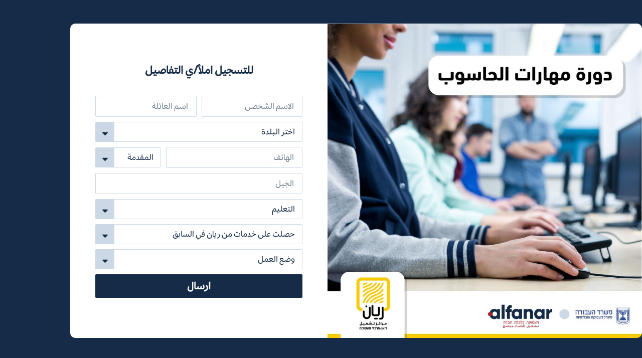

--- FILE ---
content_type: text/html; charset=UTF-8
request_url: https://alfanar.mermir.net/%D7%A7%D7%95%D7%A8%D7%A1-%D7%90%D7%95%D7%A8%D7%99%D7%99%D7%A0%D7%95%D7%AA-%D7%93%D7%99%D7%92%D7%99%D7%98%D7%9C%D7%99%D7%AA-%D7%9B%D7%A4%D7%A8-%D7%9B%D7%A0%D7%90-5-23/
body_size: 12038
content:
<!DOCTYPE html>
<html dir="rtl" lang="ar">
<head>
	<meta charset="UTF-8">
		<title>קורס אוריינות דיגיטלית כפר כנא 5/23 &#8211; Al-Fanar</title>
<meta name='robots' content='max-image-preview:large' />
<link rel="alternate" type="application/rss+xml" title="Al-Fanar &laquo; الخلاصة" href="https://alfanar.mermir.net/feed/" />
<link rel="alternate" type="application/rss+xml" title="Al-Fanar &laquo; خلاصة التعليقات" href="https://alfanar.mermir.net/comments/feed/" />
<link rel="alternate" type="application/rss+xml" title="Al-Fanar &laquo; קורס אוריינות דיגיטלית כפר כנא 5/23 خلاصة التعليقات" href="https://alfanar.mermir.net/%d7%a7%d7%95%d7%a8%d7%a1-%d7%90%d7%95%d7%a8%d7%99%d7%99%d7%a0%d7%95%d7%aa-%d7%93%d7%99%d7%92%d7%99%d7%98%d7%9c%d7%99%d7%aa-%d7%9b%d7%a4%d7%a8-%d7%9b%d7%a0%d7%90-5-23/feed/" />
<link rel="alternate" title="oEmbed (JSON)" type="application/json+oembed" href="https://alfanar.mermir.net/wp-json/oembed/1.0/embed?url=https%3A%2F%2Falfanar.mermir.net%2F%25d7%25a7%25d7%2595%25d7%25a8%25d7%25a1-%25d7%2590%25d7%2595%25d7%25a8%25d7%2599%25d7%2599%25d7%25a0%25d7%2595%25d7%25aa-%25d7%2593%25d7%2599%25d7%2592%25d7%2599%25d7%2598%25d7%259c%25d7%2599%25d7%25aa-%25d7%259b%25d7%25a4%25d7%25a8-%25d7%259b%25d7%25a0%25d7%2590-5-23%2F" />
<link rel="alternate" title="oEmbed (XML)" type="text/xml+oembed" href="https://alfanar.mermir.net/wp-json/oembed/1.0/embed?url=https%3A%2F%2Falfanar.mermir.net%2F%25d7%25a7%25d7%2595%25d7%25a8%25d7%25a1-%25d7%2590%25d7%2595%25d7%25a8%25d7%2599%25d7%2599%25d7%25a0%25d7%2595%25d7%25aa-%25d7%2593%25d7%2599%25d7%2592%25d7%2599%25d7%2598%25d7%259c%25d7%2599%25d7%25aa-%25d7%259b%25d7%25a4%25d7%25a8-%25d7%259b%25d7%25a0%25d7%2590-5-23%2F&#038;format=xml" />
<style id='wp-img-auto-sizes-contain-inline-css'>
img:is([sizes=auto i],[sizes^="auto," i]){contain-intrinsic-size:3000px 1500px}
/*# sourceURL=wp-img-auto-sizes-contain-inline-css */
</style>
<style id='wp-emoji-styles-inline-css'>

	img.wp-smiley, img.emoji {
		display: inline !important;
		border: none !important;
		box-shadow: none !important;
		height: 1em !important;
		width: 1em !important;
		margin: 0 0.07em !important;
		vertical-align: -0.1em !important;
		background: none !important;
		padding: 0 !important;
	}
/*# sourceURL=wp-emoji-styles-inline-css */
</style>
<style id='classic-theme-styles-inline-css'>
/*! This file is auto-generated */
.wp-block-button__link{color:#fff;background-color:#32373c;border-radius:9999px;box-shadow:none;text-decoration:none;padding:calc(.667em + 2px) calc(1.333em + 2px);font-size:1.125em}.wp-block-file__button{background:#32373c;color:#fff;text-decoration:none}
/*# sourceURL=/wp-includes/css/classic-themes.min.css */
</style>
<style id='global-styles-inline-css'>
:root{--wp--preset--aspect-ratio--square: 1;--wp--preset--aspect-ratio--4-3: 4/3;--wp--preset--aspect-ratio--3-4: 3/4;--wp--preset--aspect-ratio--3-2: 3/2;--wp--preset--aspect-ratio--2-3: 2/3;--wp--preset--aspect-ratio--16-9: 16/9;--wp--preset--aspect-ratio--9-16: 9/16;--wp--preset--color--black: #000000;--wp--preset--color--cyan-bluish-gray: #abb8c3;--wp--preset--color--white: #ffffff;--wp--preset--color--pale-pink: #f78da7;--wp--preset--color--vivid-red: #cf2e2e;--wp--preset--color--luminous-vivid-orange: #ff6900;--wp--preset--color--luminous-vivid-amber: #fcb900;--wp--preset--color--light-green-cyan: #7bdcb5;--wp--preset--color--vivid-green-cyan: #00d084;--wp--preset--color--pale-cyan-blue: #8ed1fc;--wp--preset--color--vivid-cyan-blue: #0693e3;--wp--preset--color--vivid-purple: #9b51e0;--wp--preset--gradient--vivid-cyan-blue-to-vivid-purple: linear-gradient(135deg,rgb(6,147,227) 0%,rgb(155,81,224) 100%);--wp--preset--gradient--light-green-cyan-to-vivid-green-cyan: linear-gradient(135deg,rgb(122,220,180) 0%,rgb(0,208,130) 100%);--wp--preset--gradient--luminous-vivid-amber-to-luminous-vivid-orange: linear-gradient(135deg,rgb(252,185,0) 0%,rgb(255,105,0) 100%);--wp--preset--gradient--luminous-vivid-orange-to-vivid-red: linear-gradient(135deg,rgb(255,105,0) 0%,rgb(207,46,46) 100%);--wp--preset--gradient--very-light-gray-to-cyan-bluish-gray: linear-gradient(135deg,rgb(238,238,238) 0%,rgb(169,184,195) 100%);--wp--preset--gradient--cool-to-warm-spectrum: linear-gradient(135deg,rgb(74,234,220) 0%,rgb(151,120,209) 20%,rgb(207,42,186) 40%,rgb(238,44,130) 60%,rgb(251,105,98) 80%,rgb(254,248,76) 100%);--wp--preset--gradient--blush-light-purple: linear-gradient(135deg,rgb(255,206,236) 0%,rgb(152,150,240) 100%);--wp--preset--gradient--blush-bordeaux: linear-gradient(135deg,rgb(254,205,165) 0%,rgb(254,45,45) 50%,rgb(107,0,62) 100%);--wp--preset--gradient--luminous-dusk: linear-gradient(135deg,rgb(255,203,112) 0%,rgb(199,81,192) 50%,rgb(65,88,208) 100%);--wp--preset--gradient--pale-ocean: linear-gradient(135deg,rgb(255,245,203) 0%,rgb(182,227,212) 50%,rgb(51,167,181) 100%);--wp--preset--gradient--electric-grass: linear-gradient(135deg,rgb(202,248,128) 0%,rgb(113,206,126) 100%);--wp--preset--gradient--midnight: linear-gradient(135deg,rgb(2,3,129) 0%,rgb(40,116,252) 100%);--wp--preset--font-size--small: 13px;--wp--preset--font-size--medium: 20px;--wp--preset--font-size--large: 36px;--wp--preset--font-size--x-large: 42px;--wp--preset--spacing--20: 0.44rem;--wp--preset--spacing--30: 0.67rem;--wp--preset--spacing--40: 1rem;--wp--preset--spacing--50: 1.5rem;--wp--preset--spacing--60: 2.25rem;--wp--preset--spacing--70: 3.38rem;--wp--preset--spacing--80: 5.06rem;--wp--preset--shadow--natural: 6px 6px 9px rgba(0, 0, 0, 0.2);--wp--preset--shadow--deep: 12px 12px 50px rgba(0, 0, 0, 0.4);--wp--preset--shadow--sharp: 6px 6px 0px rgba(0, 0, 0, 0.2);--wp--preset--shadow--outlined: 6px 6px 0px -3px rgb(255, 255, 255), 6px 6px rgb(0, 0, 0);--wp--preset--shadow--crisp: 6px 6px 0px rgb(0, 0, 0);}:where(.is-layout-flex){gap: 0.5em;}:where(.is-layout-grid){gap: 0.5em;}body .is-layout-flex{display: flex;}.is-layout-flex{flex-wrap: wrap;align-items: center;}.is-layout-flex > :is(*, div){margin: 0;}body .is-layout-grid{display: grid;}.is-layout-grid > :is(*, div){margin: 0;}:where(.wp-block-columns.is-layout-flex){gap: 2em;}:where(.wp-block-columns.is-layout-grid){gap: 2em;}:where(.wp-block-post-template.is-layout-flex){gap: 1.25em;}:where(.wp-block-post-template.is-layout-grid){gap: 1.25em;}.has-black-color{color: var(--wp--preset--color--black) !important;}.has-cyan-bluish-gray-color{color: var(--wp--preset--color--cyan-bluish-gray) !important;}.has-white-color{color: var(--wp--preset--color--white) !important;}.has-pale-pink-color{color: var(--wp--preset--color--pale-pink) !important;}.has-vivid-red-color{color: var(--wp--preset--color--vivid-red) !important;}.has-luminous-vivid-orange-color{color: var(--wp--preset--color--luminous-vivid-orange) !important;}.has-luminous-vivid-amber-color{color: var(--wp--preset--color--luminous-vivid-amber) !important;}.has-light-green-cyan-color{color: var(--wp--preset--color--light-green-cyan) !important;}.has-vivid-green-cyan-color{color: var(--wp--preset--color--vivid-green-cyan) !important;}.has-pale-cyan-blue-color{color: var(--wp--preset--color--pale-cyan-blue) !important;}.has-vivid-cyan-blue-color{color: var(--wp--preset--color--vivid-cyan-blue) !important;}.has-vivid-purple-color{color: var(--wp--preset--color--vivid-purple) !important;}.has-black-background-color{background-color: var(--wp--preset--color--black) !important;}.has-cyan-bluish-gray-background-color{background-color: var(--wp--preset--color--cyan-bluish-gray) !important;}.has-white-background-color{background-color: var(--wp--preset--color--white) !important;}.has-pale-pink-background-color{background-color: var(--wp--preset--color--pale-pink) !important;}.has-vivid-red-background-color{background-color: var(--wp--preset--color--vivid-red) !important;}.has-luminous-vivid-orange-background-color{background-color: var(--wp--preset--color--luminous-vivid-orange) !important;}.has-luminous-vivid-amber-background-color{background-color: var(--wp--preset--color--luminous-vivid-amber) !important;}.has-light-green-cyan-background-color{background-color: var(--wp--preset--color--light-green-cyan) !important;}.has-vivid-green-cyan-background-color{background-color: var(--wp--preset--color--vivid-green-cyan) !important;}.has-pale-cyan-blue-background-color{background-color: var(--wp--preset--color--pale-cyan-blue) !important;}.has-vivid-cyan-blue-background-color{background-color: var(--wp--preset--color--vivid-cyan-blue) !important;}.has-vivid-purple-background-color{background-color: var(--wp--preset--color--vivid-purple) !important;}.has-black-border-color{border-color: var(--wp--preset--color--black) !important;}.has-cyan-bluish-gray-border-color{border-color: var(--wp--preset--color--cyan-bluish-gray) !important;}.has-white-border-color{border-color: var(--wp--preset--color--white) !important;}.has-pale-pink-border-color{border-color: var(--wp--preset--color--pale-pink) !important;}.has-vivid-red-border-color{border-color: var(--wp--preset--color--vivid-red) !important;}.has-luminous-vivid-orange-border-color{border-color: var(--wp--preset--color--luminous-vivid-orange) !important;}.has-luminous-vivid-amber-border-color{border-color: var(--wp--preset--color--luminous-vivid-amber) !important;}.has-light-green-cyan-border-color{border-color: var(--wp--preset--color--light-green-cyan) !important;}.has-vivid-green-cyan-border-color{border-color: var(--wp--preset--color--vivid-green-cyan) !important;}.has-pale-cyan-blue-border-color{border-color: var(--wp--preset--color--pale-cyan-blue) !important;}.has-vivid-cyan-blue-border-color{border-color: var(--wp--preset--color--vivid-cyan-blue) !important;}.has-vivid-purple-border-color{border-color: var(--wp--preset--color--vivid-purple) !important;}.has-vivid-cyan-blue-to-vivid-purple-gradient-background{background: var(--wp--preset--gradient--vivid-cyan-blue-to-vivid-purple) !important;}.has-light-green-cyan-to-vivid-green-cyan-gradient-background{background: var(--wp--preset--gradient--light-green-cyan-to-vivid-green-cyan) !important;}.has-luminous-vivid-amber-to-luminous-vivid-orange-gradient-background{background: var(--wp--preset--gradient--luminous-vivid-amber-to-luminous-vivid-orange) !important;}.has-luminous-vivid-orange-to-vivid-red-gradient-background{background: var(--wp--preset--gradient--luminous-vivid-orange-to-vivid-red) !important;}.has-very-light-gray-to-cyan-bluish-gray-gradient-background{background: var(--wp--preset--gradient--very-light-gray-to-cyan-bluish-gray) !important;}.has-cool-to-warm-spectrum-gradient-background{background: var(--wp--preset--gradient--cool-to-warm-spectrum) !important;}.has-blush-light-purple-gradient-background{background: var(--wp--preset--gradient--blush-light-purple) !important;}.has-blush-bordeaux-gradient-background{background: var(--wp--preset--gradient--blush-bordeaux) !important;}.has-luminous-dusk-gradient-background{background: var(--wp--preset--gradient--luminous-dusk) !important;}.has-pale-ocean-gradient-background{background: var(--wp--preset--gradient--pale-ocean) !important;}.has-electric-grass-gradient-background{background: var(--wp--preset--gradient--electric-grass) !important;}.has-midnight-gradient-background{background: var(--wp--preset--gradient--midnight) !important;}.has-small-font-size{font-size: var(--wp--preset--font-size--small) !important;}.has-medium-font-size{font-size: var(--wp--preset--font-size--medium) !important;}.has-large-font-size{font-size: var(--wp--preset--font-size--large) !important;}.has-x-large-font-size{font-size: var(--wp--preset--font-size--x-large) !important;}
:where(.wp-block-post-template.is-layout-flex){gap: 1.25em;}:where(.wp-block-post-template.is-layout-grid){gap: 1.25em;}
:where(.wp-block-term-template.is-layout-flex){gap: 1.25em;}:where(.wp-block-term-template.is-layout-grid){gap: 1.25em;}
:where(.wp-block-columns.is-layout-flex){gap: 2em;}:where(.wp-block-columns.is-layout-grid){gap: 2em;}
:root :where(.wp-block-pullquote){font-size: 1.5em;line-height: 1.6;}
/*# sourceURL=global-styles-inline-css */
</style>
<link rel='stylesheet' id='hello-elementor-css' href='https://alfanar.mermir.net/wp-content/themes/hello-elementor/style.min.css?ver=2.9.0' media='all' />
<link rel='stylesheet' id='hello-elementor-theme-style-css' href='https://alfanar.mermir.net/wp-content/themes/hello-elementor/theme.min.css?ver=2.9.0' media='all' />
<link rel='stylesheet' id='elementor-frontend-css' href='https://alfanar.mermir.net/wp-content/uploads/elementor/css/custom-frontend.min.css?ver=1768983026' media='all' />
<link rel='stylesheet' id='elementor-post-5-css' href='https://alfanar.mermir.net/wp-content/uploads/elementor/css/post-5.css?ver=1768983026' media='all' />
<link rel='stylesheet' id='widget-image-css' href='https://alfanar.mermir.net/wp-content/plugins/elementor/assets/css/widget-image-rtl.min.css?ver=3.34.2' media='all' />
<link rel='stylesheet' id='widget-heading-css' href='https://alfanar.mermir.net/wp-content/plugins/elementor/assets/css/widget-heading-rtl.min.css?ver=3.34.2' media='all' />
<link rel='stylesheet' id='widget-form-css' href='https://alfanar.mermir.net/wp-content/plugins/elementor-pro/assets/css/widget-form-rtl.min.css?ver=3.34.1' media='all' />
<link rel='stylesheet' id='elementor-post-20159-css' href='https://alfanar.mermir.net/wp-content/uploads/elementor/css/post-20159.css?ver=1769063658' media='all' />
<link rel='stylesheet' id='elementor-gf-local-roboto-css' href='https://alfanar.mermir.net/wp-content/uploads/elementor/google-fonts/css/roboto.css?ver=1742242234' media='all' />
<link rel='stylesheet' id='elementor-gf-local-robotoslab-css' href='https://alfanar.mermir.net/wp-content/uploads/elementor/google-fonts/css/robotoslab.css?ver=1742242240' media='all' />
<script src="https://alfanar.mermir.net/wp-includes/js/jquery/jquery.min.js?ver=3.7.1" id="jquery-core-js"></script>
<script src="https://alfanar.mermir.net/wp-includes/js/jquery/jquery-migrate.min.js?ver=3.4.1" id="jquery-migrate-js"></script>
<link rel="https://api.w.org/" href="https://alfanar.mermir.net/wp-json/" /><link rel="alternate" title="JSON" type="application/json" href="https://alfanar.mermir.net/wp-json/wp/v2/posts/20159" /><link rel="EditURI" type="application/rsd+xml" title="RSD" href="https://alfanar.mermir.net/xmlrpc.php?rsd" />
<meta name="generator" content="WordPress 6.9" />
<link rel="canonical" href="https://alfanar.mermir.net/%d7%a7%d7%95%d7%a8%d7%a1-%d7%90%d7%95%d7%a8%d7%99%d7%99%d7%a0%d7%95%d7%aa-%d7%93%d7%99%d7%92%d7%99%d7%98%d7%9c%d7%99%d7%aa-%d7%9b%d7%a4%d7%a8-%d7%9b%d7%a0%d7%90-5-23/" />
<link rel='shortlink' href='https://alfanar.mermir.net/?p=20159' />
<!-- Facebook Pixel Code -->
<script>
  !function(f,b,e,v,n,t,s)
  {if(f.fbq)return;n=f.fbq=function(){n.callMethod?
  n.callMethod.apply(n,arguments):n.queue.push(arguments)};
  if(!f._fbq)f._fbq=n;n.push=n;n.loaded=!0;n.version='2.0';
  n.queue=[];t=b.createElement(e);t.async=!0;
  t.src=v;s=b.getElementsByTagName(e)[0];
  s.parentNode.insertBefore(t,s)}(window, document,'script',
  'https://connect.facebook.net/en_US/fbevents.js');
  fbq('init', '1766851693598798');
  fbq('track', 'PageView');
</script>
<noscript><img height="1" width="1" style="display:none"
  src="https://www.facebook.com/tr?id=1766851693598798&ev=PageView&noscript=1"
/></noscript>
<!-- End Facebook Pixel Code --><script src="//ajax.googleapis.com/ajax/libs/jquery/1.11.0/jquery.min.js"></script>

<script>
window.jQuery || document.write('<script src="http://mysite.com/jquery.min.js"><\/script>');
</script>
        <script type="text/javascript">
            jQuery(document).ready(function($) {
               $("#form-field-field_0bcfbd7").change(function() {
					var $value = $('#form-field-message').val();
					var $value2 = $('#form-field-field_0bcfbd7').val();
					var $final= $value2+$value ;
                    $('#form-field-final').val($final);
				   console.log($('#form-field-final').val());
			   
			   });
				
				$("#form-field-message").change(function() { 
					var $value = $('#form-field-message').val();
					var $value2 = $('#form-field-field_0bcfbd7').val();
					var $final= $value2+$value ;
                    $('#form-field-final').val($final);
				});
				
				
				      $("#form-field-phone").change(function() {
					var $value = $('#form-field-phone').val();
					var $value2 = $('#form-field-phone_intro').val();
					var $final= $value2+$value ;
                    $('#form-field-final').val($final);
				   console.log($('#form-field-final').val());
			   
			   });
				
				$("#form-field-phone_intro").change(function() { 
					var $value = $('#form-field-phone').val();
					var $value2 = $('#form-field-phone_intro').val();
					var $final= $value2+$value ;
                    $('#form-field-final').val($final);
				});
                  
            });
        </script>
        <meta name="generator" content="Elementor 3.34.2; features: e_font_icon_svg, additional_custom_breakpoints; settings: css_print_method-external, google_font-enabled, font_display-auto">
			<style>
				.e-con.e-parent:nth-of-type(n+4):not(.e-lazyloaded):not(.e-no-lazyload),
				.e-con.e-parent:nth-of-type(n+4):not(.e-lazyloaded):not(.e-no-lazyload) * {
					background-image: none !important;
				}
				@media screen and (max-height: 1024px) {
					.e-con.e-parent:nth-of-type(n+3):not(.e-lazyloaded):not(.e-no-lazyload),
					.e-con.e-parent:nth-of-type(n+3):not(.e-lazyloaded):not(.e-no-lazyload) * {
						background-image: none !important;
					}
				}
				@media screen and (max-height: 640px) {
					.e-con.e-parent:nth-of-type(n+2):not(.e-lazyloaded):not(.e-no-lazyload),
					.e-con.e-parent:nth-of-type(n+2):not(.e-lazyloaded):not(.e-no-lazyload) * {
						background-image: none !important;
					}
				}
			</style>
			<link rel="icon" href="https://alfanar.mermir.net/wp-content/uploads/2023/01/icon.png" sizes="32x32" />
<link rel="icon" href="https://alfanar.mermir.net/wp-content/uploads/2023/01/icon.png" sizes="192x192" />
<link rel="apple-touch-icon" href="https://alfanar.mermir.net/wp-content/uploads/2023/01/icon.png" />
<meta name="msapplication-TileImage" content="https://alfanar.mermir.net/wp-content/uploads/2023/01/icon.png" />
		<style id="wp-custom-css">
			.site-branding, .site-footer,#site-header{
	display: none!important;
}
::selection {
	background-color: var(--e-global-color-226fa83);
	color: #fff
}

.elementor-select-wrapper .select-caret-down-wrapper svg {
	aspect-ratio: 1/2 !important
}		</style>
			<meta name="viewport" content="width=device-width, initial-scale=1.0, viewport-fit=cover" /></head>
<body class="rtl wp-singular post-template post-template-elementor_canvas single single-post postid-20159 single-format-standard wp-custom-logo wp-theme-hello-elementor elementor-default elementor-template-canvas elementor-kit-5 elementor-page elementor-page-20159">
			<div data-elementor-type="wp-post" data-elementor-id="20159" class="elementor elementor-20159" data-elementor-post-type="post">
						<main class="elementor-section elementor-top-section elementor-element elementor-element-de4c050 elementor-section-height-min-height elementor-section-items-stretch elementor-section-boxed elementor-section-height-default" data-id="de4c050" data-element_type="section" data-settings="{&quot;background_background&quot;:&quot;classic&quot;}">
						<div class="elementor-container elementor-column-gap-default">
					<div class="elementor-column elementor-col-100 elementor-top-column elementor-element elementor-element-394c94a2" data-id="394c94a2" data-element_type="column">
			<div class="elementor-widget-wrap elementor-element-populated">
						<section class="elementor-section elementor-inner-section elementor-element elementor-element-26c4f449 elementor-section-full_width elementor-section-height-default elementor-section-height-default" data-id="26c4f449" data-element_type="section">
						<div class="elementor-container elementor-column-gap-default">
					<div class="elementor-column elementor-col-50 elementor-inner-column elementor-element elementor-element-178eb1b5" data-id="178eb1b5" data-element_type="column" data-settings="{&quot;background_background&quot;:&quot;classic&quot;}">
			<div class="elementor-widget-wrap elementor-element-populated">
						<div class="elementor-element elementor-element-24d0dfbc elementor-widget elementor-widget-image" data-id="24d0dfbc" data-element_type="widget" data-widget_type="image.default">
				<div class="elementor-widget-container">
															<img fetchpriority="high" decoding="async" width="1024" height="1024" src="https://alfanar.mermir.net/wp-content/uploads/2023/05/קורס-אוריינות-דיגיטלית-כפר-כנא-5-23.jpeg" class="attachment-full size-full wp-image-20161" alt="" srcset="https://alfanar.mermir.net/wp-content/uploads/2023/05/קורס-אוריינות-דיגיטלית-כפר-כנא-5-23.jpeg 1024w, https://alfanar.mermir.net/wp-content/uploads/2023/05/קורס-אוריינות-דיגיטלית-כפר-כנא-5-23-300x300.jpeg 300w, https://alfanar.mermir.net/wp-content/uploads/2023/05/קורס-אוריינות-דיגיטלית-כפר-כנא-5-23-150x150.jpeg 150w, https://alfanar.mermir.net/wp-content/uploads/2023/05/קורס-אוריינות-דיגיטלית-כפר-כנא-5-23-768x768.jpeg 768w" sizes="(max-width: 1024px) 100vw, 1024px" />															</div>
				</div>
					</div>
		</div>
				<div class="elementor-column elementor-col-50 elementor-inner-column elementor-element elementor-element-a51eb80" data-id="a51eb80" data-element_type="column" data-settings="{&quot;background_background&quot;:&quot;classic&quot;}">
			<div class="elementor-widget-wrap elementor-element-populated">
						<div class="elementor-element elementor-element-17f59922 elementor-widget elementor-widget-heading" data-id="17f59922" data-element_type="widget" data-widget_type="heading.default">
				<div class="elementor-widget-container">
					<h3 class="elementor-heading-title elementor-size-default">للتسجيل املأ/ي التفاصيل
</h3>				</div>
				</div>
				<div class="elementor-element elementor-element-1abf1771 elementor-button-align-stretch elementor-widget elementor-widget-form" data-id="1abf1771" data-element_type="widget" data-settings="{&quot;step_next_label&quot;:&quot;Next&quot;,&quot;step_previous_label&quot;:&quot;Previous&quot;,&quot;button_width&quot;:&quot;100&quot;,&quot;step_type&quot;:&quot;number_text&quot;,&quot;step_icon_shape&quot;:&quot;circle&quot;}" data-widget_type="form.default">
				<div class="elementor-widget-container">
							<form class="elementor-form" method="post" name="קורס אוריינות דיגיטלית כפר כנא 5/23" aria-label="קורס אוריינות דיגיטלית כפר כנא 5/23">
			<input type="hidden" name="post_id" value="20159"/>
			<input type="hidden" name="form_id" value="1abf1771"/>
			<input type="hidden" name="referer_title" value="קורס אוריינות דיגיטלית כפר כנא 5/23" />

							<input type="hidden" name="queried_id" value="20159"/>
			
			<div class="elementor-form-fields-wrapper elementor-labels-">
								<div class="elementor-field-type-hidden elementor-field-group elementor-column elementor-field-group-field_cfe4194 elementor-col-100">
													<input size="1" type="hidden" name="form_fields[field_cfe4194]" id="form-field-field_cfe4194" class="elementor-field elementor-size-sm  elementor-field-textual" value="22/01/2026 8:34 صباحًا">
											</div>
								<div class="elementor-field-type-text elementor-field-group elementor-column elementor-field-group-first_name elementor-col-50 elementor-field-required">
												<label for="form-field-first_name" class="elementor-field-label elementor-screen-only">
								الاسم الشخصي							</label>
														<input size="1" type="text" name="form_fields[first_name]" id="form-field-first_name" class="elementor-field elementor-size-sm  elementor-field-textual" placeholder="الاسم الشخصي" required="required">
											</div>
								<div class="elementor-field-type-text elementor-field-group elementor-column elementor-field-group-last_name elementor-col-50 elementor-field-required">
												<label for="form-field-last_name" class="elementor-field-label elementor-screen-only">
								اسم العائلة							</label>
														<input size="1" type="text" name="form_fields[last_name]" id="form-field-last_name" class="elementor-field elementor-size-sm  elementor-field-textual" placeholder="اسم العائلة" required="required">
											</div>
								<div class="elementor-field-type-select elementor-field-group elementor-column elementor-field-group-city elementor-col-100 elementor-field-required">
												<label for="form-field-city" class="elementor-field-label elementor-screen-only">
								 البلدة							</label>
								<div class="elementor-field elementor-select-wrapper remove-before ">
			<div class="select-caret-down-wrapper">
				<svg aria-hidden="true" class="e-font-icon-svg e-eicon-caret-down" viewBox="0 0 571.4 571.4" xmlns="http://www.w3.org/2000/svg"><path d="M571 393Q571 407 561 418L311 668Q300 679 286 679T261 668L11 418Q0 407 0 393T11 368 36 357H536Q550 357 561 368T571 393Z"></path></svg>			</div>
			<select name="form_fields[city]" id="form-field-city" class="elementor-field-textual elementor-size-sm" required="required">
									<option value="">اختر البلدة</option>
									<option value="الناصرة">الناصرة</option>
									<option value="يافة الناصرة">يافة الناصرة</option>
									<option value="عيلوط">عيلوط</option>
									<option value="دبورية">دبورية</option>
									<option value="إكسال">إكسال</option>
									<option value="الدَّحي">الدَّحي</option>
									<option value="كفر مصر">كفر مصر</option>
									<option value="المقيبلة">المقيبلة</option>
									<option value="الناعورة">الناعورة</option>
									<option value="نين">نين</option>
									<option value="سولم">سولم</option>
									<option value="صندلة">صندلة</option>
									<option value="طيبة (الغور)">طيبة (الغور)</option>
									<option value="طمرة الزعبية">طمرة الزعبية</option>
									<option value="طمرة">طمرة</option>
									<option value="شفاعمرو">شفاعمرو</option>
									<option value="كابول">كابول</option>
									<option value="عبلين">عبلين</option>
									<option value="سخنين">سخنين</option>
									<option value="عرابة">عرابة</option>
									<option value="دير حنا">دير حنا</option>
									<option value="كوكب أبو الهيجا">كوكب أبو الهيجا</option>
									<option value="شعب">شعب</option>
									<option value="عيلبون">عيلبون</option>
									<option value="كفر مندا">كفر مندا</option>
									<option value="مجد الكروم">مجد الكروم</option>
									<option value="البعنة">البعنة</option>
									<option value="دير الأسد">دير الأسد</option>
									<option value="نحف">نحف</option>
									<option value="جديدة المكر">جديدة المكر</option>
									<option value="كفر ياسيف">كفر ياسيف</option>
									<option value="الجش">الجش</option>
									<option value="مزرعة">مزرعة</option>
									<option value="معليا">معليا</option>
									<option value="فسوطة">فسوطة</option>
									<option value="الشيخ دنون">الشيخ دنون</option>
									<option value="كفر كنا">كفر كنا</option>
									<option value="طرعان">طرعان</option>
									<option value="المشهد">المشهد</option>
									<option value="عين ماهل">عين ماهل</option>
									<option value="الرّينة">الرّينة</option>
									<option value="بير المكسور">بير المكسور</option>
									<option value="طوبا زنغرية">طوبا زنغرية</option>
									<option value="القرئ البدوية التابعة للمجلس الإقليمي مسجاف(ضميدة,رأس العين,وادي سلامة,كمانة,الحسينية,عرب النعيم)">القرئ البدوية التابعة للمجلس الإقليمي مسجاف(ضميدة,رأس العين,وادي سلامة,كمانة,الحسينية,عرب النعيم)</option>
									<option value="عرب العرامشة">عرب العرامشة</option>
									<option value="بعينة نجيدات">بعينة نجيدات</option>
									<option value="المجلس الإقليمي البطوف(رمّة الهيب,رمانة,وادي حمام,العُزير)">المجلس الإقليمي البطوف(رمّة الهيب,رمانة,وادي حمام,العُزير)</option>
									<option value="بسمة طبعون">بسمة طبعون</option>
									<option value="الزرازير">الزرازير</option>
									<option value="كعبية- طباش- حجاجرة">كعبية- طباش- حجاجرة</option>
									<option value="مجلس إقليمي زفولون (الخوالد, إبطن, رأس علي)">مجلس إقليمي زفولون (الخوالد, إبطن, رأس علي)</option>
									<option value="مجلس إقليمي عيمك يزراعيل(منشية زبدة, سواعد حميرة)">مجلس إقليمي عيمك يزراعيل(منشية زبدة, سواعد حميرة)</option>
									<option value="الشبلي- أم الغنم">الشبلي- أم الغنم</option>
									<option value="يركا">يركا</option>
									<option value="جولس">جولس</option>
									<option value="أبو سنان">أبو سنان</option>
									<option value="حرفيش">حرفيش</option>
									<option value="البقيعة">البقيعة</option>
									<option value="يانوح-جت">يانوح-جت</option>
									<option value="عسفيا">عسفيا</option>
									<option value="دالية الكرمل">دالية الكرمل</option>
									<option value="مجدل شمس">مجدل شمس</option>
									<option value="بقعاثا">بقعاثا</option>
									<option value="مسعدة">مسعدة</option>
									<option value="عين قنية">عين قنية</option>
									<option value="رامة">رامة</option>
									<option value="بيت جن">بيت جن</option>
									<option value="ساجور">ساجور</option>
									<option value="كفر كما">كفر كما</option>
									<option value="الريحانية">الريحانية</option>
									<option value="عين الأسد">عين الأسد</option>
									<option value="المغار">المغار</option>
									<option value="كسرى-سميع">كسرى-سميع</option>
									<option value="عكا">عكا</option>
									<option value="حيفا">حيفا</option>
							</select>
		</div>
						</div>
								<div class="elementor-field-type-tel elementor-field-group elementor-column elementor-field-group-phone elementor-col-66 elementor-sm-60 elementor-field-required">
												<label for="form-field-phone" class="elementor-field-label elementor-screen-only">
								الهاتف							</label>
								<input size="1" type="tel" name="form_fields[phone]" id="form-field-phone" class="elementor-field elementor-size-sm  elementor-field-textual" placeholder="الهاتف" required="required" pattern="[0-9()#&amp;+*-=.]+" title="Only numbers and phone characters (#, -, *, etc) are accepted.">

						</div>
								<div class="elementor-field-type-select elementor-field-group elementor-column elementor-field-group-phone_intro elementor-col-33 elementor-sm-40 elementor-field-required">
												<label for="form-field-phone_intro" class="elementor-field-label elementor-screen-only">
								المقدمة							</label>
								<div class="elementor-field elementor-select-wrapper remove-before ">
			<div class="select-caret-down-wrapper">
				<svg aria-hidden="true" class="e-font-icon-svg e-eicon-caret-down" viewBox="0 0 571.4 571.4" xmlns="http://www.w3.org/2000/svg"><path d="M571 393Q571 407 561 418L311 668Q300 679 286 679T261 668L11 418Q0 407 0 393T11 368 36 357H536Q550 357 561 368T571 393Z"></path></svg>			</div>
			<select name="form_fields[phone_intro]" id="form-field-phone_intro" class="elementor-field-textual elementor-size-sm" required="required">
									<option value="">المقدمة</option>
									<option value="050">050</option>
									<option value="051">051</option>
									<option value="052">052</option>
									<option value="053">053</option>
									<option value="054">054</option>
									<option value="055">055</option>
									<option value="057">057</option>
									<option value="058">058</option>
							</select>
		</div>
						</div>
								<div class="elementor-field-type-hidden elementor-field-group elementor-column elementor-field-group-final elementor-col-100">
													<input size="1" type="hidden" name="form_fields[final]" id="form-field-final" class="elementor-field elementor-size-sm  elementor-field-textual">
											</div>
								<div class="elementor-field-type-number elementor-field-group elementor-column elementor-field-group-field_ec70b59 elementor-col-100 elementor-field-required">
												<label for="form-field-field_ec70b59" class="elementor-field-label elementor-screen-only">
								الجيل							</label>
									<input type="number" name="form_fields[field_ec70b59]" id="form-field-field_ec70b59" class="elementor-field elementor-size-sm  elementor-field-textual" placeholder="الجيل" required="required" min="" max="" >
						</div>
								<div class="elementor-field-type-select elementor-field-group elementor-column elementor-field-group-education elementor-col-100 elementor-field-required">
												<label for="form-field-education" class="elementor-field-label elementor-screen-only">
								التعليم							</label>
								<div class="elementor-field elementor-select-wrapper remove-before ">
			<div class="select-caret-down-wrapper">
				<svg aria-hidden="true" class="e-font-icon-svg e-eicon-caret-down" viewBox="0 0 571.4 571.4" xmlns="http://www.w3.org/2000/svg"><path d="M571 393Q571 407 561 418L311 668Q300 679 286 679T261 668L11 418Q0 407 0 393T11 368 36 357H536Q550 357 561 368T571 393Z"></path></svg>			</div>
			<select name="form_fields[education]" id="form-field-education" class="elementor-field-textual elementor-size-sm" required="required">
									<option value="">التعليم</option>
									<option value="12 سنة تعليم">12 سنة تعليم</option>
									<option value="شهادة بجروت كاملة">شهادة بجروت كاملة</option>
									<option value="شهادة مهنية">شهادة مهنية</option>
									<option value="لقب اكاديمي">لقب اكاديمي</option>
							</select>
		</div>
						</div>
								<div class="elementor-field-type-select elementor-field-group elementor-column elementor-field-group-field_c8628d4 elementor-col-100 elementor-field-required">
												<label for="form-field-field_c8628d4" class="elementor-field-label elementor-screen-only">
								حصلت على خدمات من ريان في 																السابق							</label>
								<div class="elementor-field elementor-select-wrapper remove-before ">
			<div class="select-caret-down-wrapper">
				<svg aria-hidden="true" class="e-font-icon-svg e-eicon-caret-down" viewBox="0 0 571.4 571.4" xmlns="http://www.w3.org/2000/svg"><path d="M571 393Q571 407 561 418L311 668Q300 679 286 679T261 668L11 418Q0 407 0 393T11 368 36 357H536Q550 357 561 368T571 393Z"></path></svg>			</div>
			<select name="form_fields[field_c8628d4]" id="form-field-field_c8628d4" class="elementor-field-textual elementor-size-sm" required="required">
									<option value="">حصلت على خدمات من ريان في															السابق</option>
									<option value="نعم ">نعم </option>
									<option value="لا">لا</option>
							</select>
		</div>
						</div>
								<div class="elementor-field-type-select elementor-field-group elementor-column elementor-field-group-workStatusId elementor-col-100 elementor-field-required">
												<label for="form-field-workStatusId" class="elementor-field-label elementor-screen-only">
								وضع العمل							</label>
								<div class="elementor-field elementor-select-wrapper remove-before ">
			<div class="select-caret-down-wrapper">
				<svg aria-hidden="true" class="e-font-icon-svg e-eicon-caret-down" viewBox="0 0 571.4 571.4" xmlns="http://www.w3.org/2000/svg"><path d="M571 393Q571 407 561 418L311 668Q300 679 286 679T261 668L11 418Q0 407 0 393T11 368 36 357H536Q550 357 561 368T571 393Z"></path></svg>			</div>
			<select name="form_fields[workStatusId]" id="form-field-workStatusId" class="elementor-field-textual elementor-size-sm" required="required">
									<option value="">وضع العمل</option>
									<option value="لدي وظيفة">لدي وظيفة</option>
									<option value="عاطل عن العمل">عاطل عن العمل</option>
							</select>
		</div>
						</div>
								<div class="elementor-field-type-hidden elementor-field-group elementor-column elementor-field-group-source elementor-col-100">
													<input size="1" type="hidden" name="form_fields[source]" id="form-field-source" class="elementor-field elementor-size-sm  elementor-field-textual" value="קורס אוריינות דיגיטלית כפר כנא 5/23">
											</div>
								<div class="elementor-field-type-hidden elementor-field-group elementor-column elementor-field-group-campaignId elementor-col-100">
													<input size="1" type="hidden" name="form_fields[campaignId]" id="form-field-campaignId" class="elementor-field elementor-size-sm  elementor-field-textual">
											</div>
								<div class="elementor-field-group elementor-column elementor-field-type-submit elementor-col-100 e-form__buttons">
					<button class="elementor-button elementor-size-md" type="submit">
						<span class="elementor-button-content-wrapper">
																						<span class="elementor-button-text">ارسال</span>
													</span>
					</button>
				</div>
			</div>
		</form>
						</div>
				</div>
					</div>
		</div>
					</div>
		</section>
					</div>
		</div>
					</div>
		</main>
				</div>
		<script type="speculationrules">
{"prefetch":[{"source":"document","where":{"and":[{"href_matches":"/*"},{"not":{"href_matches":["/wp-*.php","/wp-admin/*","/wp-content/uploads/*","/wp-content/*","/wp-content/plugins/*","/wp-content/themes/hello-elementor/*","/*\\?(.+)"]}},{"not":{"selector_matches":"a[rel~=\"nofollow\"]"}},{"not":{"selector_matches":".no-prefetch, .no-prefetch a"}}]},"eagerness":"conservative"}]}
</script>
<style>
	#wp-admin-bar-new-elementor_lead {
		display: none;
	}
	body.post-type-elementor_lead .wrap a.page-title-action {
		display: none;
	}
</style>
        <script type="text/javascript">
            
            (function() {
                // First, track UTM parameters
                function getQueryParam(name) {
                    const urlParams = new URLSearchParams(window.location.search);
                    return urlParams.get(name);
                }

                function compressValue(value) {
                    if (!value) return '';
                    try {
                        const decodedValue = decodeURIComponent(value);
                        return decodedValue;
                    } catch (e) {
                        return value;
                    }
                }

                function saveLeadSource() {
                    // Get UTM source first
                    const currentUtmSource = compressValue(getQueryParam('utm_source'));
                    
                    // Only proceed if we have a source
                    if (!currentUtmSource) {
                        return;
                    }

                    const cookies = document.cookie.split('; ');
                    const existingCookie = cookies.find(c => {
                        if (!c.startsWith('lenix_utms=')) return false;
                        try {
                            const cookieData = JSON.parse(decodeURIComponent(c.split('=')[1]));
                            return cookieData.lenix_utm_source !== currentUtmSource;
                        } catch (e) {
                            return false;
                        }
                    });
                    
                    // If utm_source is different, save the new one
                    if (!existingCookie) {
                        return;
                    }

                    // Get UTM params without compression
                    const data = {
                        lenix_utm_source: currentUtmSource,
                        lenix_utm_medium: compressValue(getQueryParam('utm_medium')),
                        lenix_utm_campaign: compressValue(getQueryParam('utm_campaign')),
                        lenix_utm_term: compressValue(getQueryParam('utm_term')),
                        lenix_utm_content: compressValue(getQueryParam('utm_content')),
                        lenix_referrer: compressValue(document.referrer),
                        lenix_d: Math.floor(Date.now() / 1000)
                    };

                    // Remove empty values
                    Object.keys(data).forEach(key => {
                        if (!data[key]) delete data[key];
                    });

                    try {
                        const cookieValue = encodeURIComponent(JSON.stringify(data));
                        document.cookie = `lenix_utms=${cookieValue}; path=/; max-age=2592000`;
                        
                        if (window.location.hostname === 'localhost') {
                        }
                    } catch (e) {
                    }
                }

                // New function to track first landing page
                function trackFirstVisit() {
                    // Check if first visit is already tracked
                    // add initial_referrer
                    if (document.cookie.includes('lenix_first_visit=')) {
                        return;
                    }

                    const firstVisitData = {
                        landing_page: window.location.href,
                        landing_page_title: document.title,
                        first_visit_time: Math.floor(Date.now() / 1000),
                        initial_referrer: document.referrer ? document.referrer : 'Direct'
                    };

                    try {
                        const cookieValue = encodeURIComponent(JSON.stringify(firstVisitData));
                        // Set cookie to expire in 30 days
                        document.cookie = `lenix_first_visit=${cookieValue}; path=/; max-age=2592000`;
                        
                        if (window.location.hostname === 'localhost') {
                        }
                    } catch (e) {
                        console.error('Error saving first visit data:', e);
                    }
                }

                // Run both tracking functions
                saveLeadSource();
                trackFirstVisit();
            })();
        </script>
        			<script>
				const lazyloadRunObserver = () => {
					const lazyloadBackgrounds = document.querySelectorAll( `.e-con.e-parent:not(.e-lazyloaded)` );
					const lazyloadBackgroundObserver = new IntersectionObserver( ( entries ) => {
						entries.forEach( ( entry ) => {
							if ( entry.isIntersecting ) {
								let lazyloadBackground = entry.target;
								if( lazyloadBackground ) {
									lazyloadBackground.classList.add( 'e-lazyloaded' );
								}
								lazyloadBackgroundObserver.unobserve( entry.target );
							}
						});
					}, { rootMargin: '200px 0px 200px 0px' } );
					lazyloadBackgrounds.forEach( ( lazyloadBackground ) => {
						lazyloadBackgroundObserver.observe( lazyloadBackground );
					} );
				};
				const events = [
					'DOMContentLoaded',
					'elementor/lazyload/observe',
				];
				events.forEach( ( event ) => {
					document.addEventListener( event, lazyloadRunObserver );
				} );
			</script>
			<script src="https://alfanar.mermir.net/wp-content/themes/hello-elementor/assets/js/hello-frontend.min.js?ver=1.0.0" id="hello-theme-frontend-js"></script>
<script src="https://alfanar.mermir.net/wp-content/plugins/elementor/assets/js/webpack.runtime.min.js?ver=3.34.2" id="elementor-webpack-runtime-js"></script>
<script src="https://alfanar.mermir.net/wp-content/plugins/elementor/assets/js/frontend-modules.min.js?ver=3.34.2" id="elementor-frontend-modules-js"></script>
<script src="https://alfanar.mermir.net/wp-includes/js/jquery/ui/core.min.js?ver=1.13.3" id="jquery-ui-core-js"></script>
<script id="elementor-frontend-js-before">
var elementorFrontendConfig = {"environmentMode":{"edit":false,"wpPreview":false,"isScriptDebug":false},"i18n":{"shareOnFacebook":"\u0634\u0627\u0631\u0643 \u0639\u0644\u0649 \u0641\u064a\u0633\u0628\u0648\u0643","shareOnTwitter":"\u0634\u0627\u0631\u0643 \u0639\u0644\u0649 \u062a\u0648\u064a\u062a\u0631","pinIt":"\u062b\u0628\u062a\u0647\u0627 ","download":"\u062a\u062d\u0645\u064a\u0644","downloadImage":"\u062a\u0646\u0632\u064a\u0644 \u0627\u0644\u0635\u0648\u0631\u0629","fullscreen":"\u0639\u0631\u0636 \u0634\u0627\u0634\u0629 \u0643\u0627\u0645\u0644\u0629","zoom":"\u062a\u0643\u0628\u064a\u0631","share":"\u0645\u0634\u0627\u0631\u0643\u0629","playVideo":"\u062a\u0634\u063a\u064a\u0644 \u0627\u0644\u0641\u064a\u062f\u064a\u0648","previous":"\u0627\u0644\u0633\u0627\u0628\u0642","next":"\u0627\u0644\u062a\u0627\u0644\u064a","close":"\u0625\u063a\u0644\u0627\u0642","a11yCarouselPrevSlideMessage":"Previous slide","a11yCarouselNextSlideMessage":"Next slide","a11yCarouselFirstSlideMessage":"This is the first slide","a11yCarouselLastSlideMessage":"This is the last slide","a11yCarouselPaginationBulletMessage":"Go to slide"},"is_rtl":true,"breakpoints":{"xs":0,"sm":480,"md":768,"lg":1025,"xl":1440,"xxl":1600},"responsive":{"breakpoints":{"mobile":{"label":"Mobile Portrait","value":767,"default_value":767,"direction":"max","is_enabled":true},"mobile_extra":{"label":"Mobile Landscape","value":880,"default_value":880,"direction":"max","is_enabled":true},"tablet":{"label":"Tablet Portrait","value":1024,"default_value":1024,"direction":"max","is_enabled":true},"tablet_extra":{"label":"Tablet Landscape","value":1200,"default_value":1200,"direction":"max","is_enabled":true},"laptop":{"label":"\u062d\u0627\u0633\u0648\u0628 \u0645\u062d\u0645\u0648\u0644","value":1366,"default_value":1366,"direction":"max","is_enabled":true},"widescreen":{"label":"\u0627\u0644\u0634\u0627\u0634\u0629 \u0627\u0644\u0639\u0631\u064a\u0636\u0629","value":2400,"default_value":2400,"direction":"min","is_enabled":true}},"hasCustomBreakpoints":true},"version":"3.34.2","is_static":false,"experimentalFeatures":{"e_font_icon_svg":true,"additional_custom_breakpoints":true,"container":true,"theme_builder_v2":true,"hello-theme-header-footer":true,"nested-elements":true,"home_screen":true,"global_classes_should_enforce_capabilities":true,"e_variables":true,"cloud-library":true,"e_opt_in_v4_page":true,"e_interactions":true,"e_editor_one":true,"import-export-customization":true,"mega-menu":true,"e_pro_variables":true},"urls":{"assets":"https:\/\/alfanar.mermir.net\/wp-content\/plugins\/elementor\/assets\/","ajaxurl":"https:\/\/alfanar.mermir.net\/wp-admin\/admin-ajax.php","uploadUrl":"https:\/\/alfanar.mermir.net\/wp-content\/uploads"},"nonces":{"floatingButtonsClickTracking":"747671986b"},"swiperClass":"swiper","settings":{"page":[],"editorPreferences":[]},"kit":{"active_breakpoints":["viewport_mobile","viewport_mobile_extra","viewport_tablet","viewport_tablet_extra","viewport_laptop","viewport_widescreen"],"global_image_lightbox":"yes","lightbox_enable_counter":"yes","lightbox_enable_fullscreen":"yes","lightbox_enable_zoom":"yes","lightbox_enable_share":"yes","lightbox_title_src":"title","lightbox_description_src":"description","hello_header_logo_type":"logo","hello_footer_logo_type":"logo"},"post":{"id":20159,"title":"%D7%A7%D7%95%D7%A8%D7%A1%20%D7%90%D7%95%D7%A8%D7%99%D7%99%D7%A0%D7%95%D7%AA%20%D7%93%D7%99%D7%92%D7%99%D7%98%D7%9C%D7%99%D7%AA%20%D7%9B%D7%A4%D7%A8%20%D7%9B%D7%A0%D7%90%205%2F23%20%E2%80%93%20Al-Fanar","excerpt":"","featuredImage":"https:\/\/alfanar.mermir.net\/wp-content\/uploads\/2023\/05\/\u05e7\u05d5\u05e8\u05e1-\u05d0\u05d5\u05e8\u05d9\u05d9\u05e0\u05d5\u05ea-\u05d3\u05d9\u05d2\u05d9\u05d8\u05dc\u05d9\u05ea-\u05db\u05e4\u05e8-\u05db\u05e0\u05d0-5-23.jpeg"}};
//# sourceURL=elementor-frontend-js-before
</script>
<script src="https://alfanar.mermir.net/wp-content/plugins/elementor/assets/js/frontend.min.js?ver=3.34.2" id="elementor-frontend-js"></script>
<script src="https://alfanar.mermir.net/wp-content/plugins/elementor-pro/assets/js/webpack-pro.runtime.min.js?ver=3.34.1" id="elementor-pro-webpack-runtime-js"></script>
<script src="https://alfanar.mermir.net/wp-includes/js/dist/hooks.min.js?ver=dd5603f07f9220ed27f1" id="wp-hooks-js"></script>
<script src="https://alfanar.mermir.net/wp-includes/js/dist/i18n.min.js?ver=c26c3dc7bed366793375" id="wp-i18n-js"></script>
<script id="wp-i18n-js-after">
wp.i18n.setLocaleData( { 'text direction\u0004ltr': [ 'rtl' ] } );
//# sourceURL=wp-i18n-js-after
</script>
<script id="elementor-pro-frontend-js-before">
var ElementorProFrontendConfig = {"ajaxurl":"https:\/\/alfanar.mermir.net\/wp-admin\/admin-ajax.php","nonce":"8aff3f7874","urls":{"assets":"https:\/\/alfanar.mermir.net\/wp-content\/plugins\/elementor-pro\/assets\/","rest":"https:\/\/alfanar.mermir.net\/wp-json\/"},"settings":{"lazy_load_background_images":true},"popup":{"hasPopUps":true},"shareButtonsNetworks":{"facebook":{"title":"Facebook","has_counter":true},"twitter":{"title":"Twitter"},"linkedin":{"title":"LinkedIn","has_counter":true},"pinterest":{"title":"Pinterest","has_counter":true},"reddit":{"title":"Reddit","has_counter":true},"vk":{"title":"VK","has_counter":true},"odnoklassniki":{"title":"OK","has_counter":true},"tumblr":{"title":"Tumblr"},"digg":{"title":"Digg"},"skype":{"title":"Skype"},"stumbleupon":{"title":"StumbleUpon","has_counter":true},"mix":{"title":"Mix"},"telegram":{"title":"Telegram"},"pocket":{"title":"Pocket","has_counter":true},"xing":{"title":"XING","has_counter":true},"whatsapp":{"title":"WhatsApp"},"email":{"title":"Email"},"print":{"title":"Print"},"x-twitter":{"title":"X"},"threads":{"title":"Threads"}},"facebook_sdk":{"lang":"ar","app_id":""},"lottie":{"defaultAnimationUrl":"https:\/\/alfanar.mermir.net\/wp-content\/plugins\/elementor-pro\/modules\/lottie\/assets\/animations\/default.json"}};
//# sourceURL=elementor-pro-frontend-js-before
</script>
<script src="https://alfanar.mermir.net/wp-content/plugins/elementor-pro/assets/js/frontend.min.js?ver=3.34.1" id="elementor-pro-frontend-js"></script>
<script src="https://alfanar.mermir.net/wp-content/plugins/elementor-pro/assets/js/elements-handlers.min.js?ver=3.34.1" id="pro-elements-handlers-js"></script>
<script id="wp-emoji-settings" type="application/json">
{"baseUrl":"https://s.w.org/images/core/emoji/17.0.2/72x72/","ext":".png","svgUrl":"https://s.w.org/images/core/emoji/17.0.2/svg/","svgExt":".svg","source":{"concatemoji":"https://alfanar.mermir.net/wp-includes/js/wp-emoji-release.min.js?ver=6.9"}}
</script>
<script type="module">
/*! This file is auto-generated */
const a=JSON.parse(document.getElementById("wp-emoji-settings").textContent),o=(window._wpemojiSettings=a,"wpEmojiSettingsSupports"),s=["flag","emoji"];function i(e){try{var t={supportTests:e,timestamp:(new Date).valueOf()};sessionStorage.setItem(o,JSON.stringify(t))}catch(e){}}function c(e,t,n){e.clearRect(0,0,e.canvas.width,e.canvas.height),e.fillText(t,0,0);t=new Uint32Array(e.getImageData(0,0,e.canvas.width,e.canvas.height).data);e.clearRect(0,0,e.canvas.width,e.canvas.height),e.fillText(n,0,0);const a=new Uint32Array(e.getImageData(0,0,e.canvas.width,e.canvas.height).data);return t.every((e,t)=>e===a[t])}function p(e,t){e.clearRect(0,0,e.canvas.width,e.canvas.height),e.fillText(t,0,0);var n=e.getImageData(16,16,1,1);for(let e=0;e<n.data.length;e++)if(0!==n.data[e])return!1;return!0}function u(e,t,n,a){switch(t){case"flag":return n(e,"\ud83c\udff3\ufe0f\u200d\u26a7\ufe0f","\ud83c\udff3\ufe0f\u200b\u26a7\ufe0f")?!1:!n(e,"\ud83c\udde8\ud83c\uddf6","\ud83c\udde8\u200b\ud83c\uddf6")&&!n(e,"\ud83c\udff4\udb40\udc67\udb40\udc62\udb40\udc65\udb40\udc6e\udb40\udc67\udb40\udc7f","\ud83c\udff4\u200b\udb40\udc67\u200b\udb40\udc62\u200b\udb40\udc65\u200b\udb40\udc6e\u200b\udb40\udc67\u200b\udb40\udc7f");case"emoji":return!a(e,"\ud83e\u1fac8")}return!1}function f(e,t,n,a){let r;const o=(r="undefined"!=typeof WorkerGlobalScope&&self instanceof WorkerGlobalScope?new OffscreenCanvas(300,150):document.createElement("canvas")).getContext("2d",{willReadFrequently:!0}),s=(o.textBaseline="top",o.font="600 32px Arial",{});return e.forEach(e=>{s[e]=t(o,e,n,a)}),s}function r(e){var t=document.createElement("script");t.src=e,t.defer=!0,document.head.appendChild(t)}a.supports={everything:!0,everythingExceptFlag:!0},new Promise(t=>{let n=function(){try{var e=JSON.parse(sessionStorage.getItem(o));if("object"==typeof e&&"number"==typeof e.timestamp&&(new Date).valueOf()<e.timestamp+604800&&"object"==typeof e.supportTests)return e.supportTests}catch(e){}return null}();if(!n){if("undefined"!=typeof Worker&&"undefined"!=typeof OffscreenCanvas&&"undefined"!=typeof URL&&URL.createObjectURL&&"undefined"!=typeof Blob)try{var e="postMessage("+f.toString()+"("+[JSON.stringify(s),u.toString(),c.toString(),p.toString()].join(",")+"));",a=new Blob([e],{type:"text/javascript"});const r=new Worker(URL.createObjectURL(a),{name:"wpTestEmojiSupports"});return void(r.onmessage=e=>{i(n=e.data),r.terminate(),t(n)})}catch(e){}i(n=f(s,u,c,p))}t(n)}).then(e=>{for(const n in e)a.supports[n]=e[n],a.supports.everything=a.supports.everything&&a.supports[n],"flag"!==n&&(a.supports.everythingExceptFlag=a.supports.everythingExceptFlag&&a.supports[n]);var t;a.supports.everythingExceptFlag=a.supports.everythingExceptFlag&&!a.supports.flag,a.supports.everything||((t=a.source||{}).concatemoji?r(t.concatemoji):t.wpemoji&&t.twemoji&&(r(t.twemoji),r(t.wpemoji)))});
//# sourceURL=https://alfanar.mermir.net/wp-includes/js/wp-emoji-loader.min.js
</script>
	</body>
</html>


--- FILE ---
content_type: text/css
request_url: https://alfanar.mermir.net/wp-content/uploads/elementor/css/post-20159.css?ver=1769063658
body_size: 2078
content:
.elementor-20159 .elementor-element.elementor-element-de4c050:not(.elementor-motion-effects-element-type-background), .elementor-20159 .elementor-element.elementor-element-de4c050 > .elementor-motion-effects-container > .elementor-motion-effects-layer{background-color:var( --e-global-color-226fa83 );}.elementor-20159 .elementor-element.elementor-element-de4c050 > .elementor-container{min-height:100vh;}.elementor-20159 .elementor-element.elementor-element-de4c050{overflow:hidden;transition:background 0.3s, border 0.3s, border-radius 0.3s, box-shadow 0.3s;margin-top:0px;margin-bottom:0px;padding:0em 0em 0em 0em;}.elementor-20159 .elementor-element.elementor-element-de4c050 > .elementor-background-overlay{transition:background 0.3s, border-radius 0.3s, opacity 0.3s;}.elementor-bc-flex-widget .elementor-20159 .elementor-element.elementor-element-394c94a2.elementor-column .elementor-widget-wrap{align-items:center;}.elementor-20159 .elementor-element.elementor-element-394c94a2.elementor-column.elementor-element[data-element_type="column"] > .elementor-widget-wrap.elementor-element-populated{align-content:center;align-items:center;}.elementor-20159 .elementor-element.elementor-element-394c94a2 > .elementor-element-populated{padding:0px 0px 0px 0px;}.elementor-20159 .elementor-element.elementor-element-178eb1b5:not(.elementor-motion-effects-element-type-background) > .elementor-widget-wrap, .elementor-20159 .elementor-element.elementor-element-178eb1b5 > .elementor-widget-wrap > .elementor-motion-effects-container > .elementor-motion-effects-layer{background-color:var( --e-global-color-d9a68fd );}.elementor-bc-flex-widget .elementor-20159 .elementor-element.elementor-element-178eb1b5.elementor-column .elementor-widget-wrap{align-items:center;}.elementor-20159 .elementor-element.elementor-element-178eb1b5.elementor-column.elementor-element[data-element_type="column"] > .elementor-widget-wrap.elementor-element-populated{align-content:center;align-items:center;}.elementor-20159 .elementor-element.elementor-element-178eb1b5.elementor-column > .elementor-widget-wrap{justify-content:center;}.elementor-20159 .elementor-element.elementor-element-178eb1b5 > .elementor-widget-wrap > .elementor-widget:not(.elementor-widget__width-auto):not(.elementor-widget__width-initial):not(:last-child):not(.elementor-absolute){margin-block-end:0px;}.elementor-20159 .elementor-element.elementor-element-178eb1b5 > .elementor-element-populated, .elementor-20159 .elementor-element.elementor-element-178eb1b5 > .elementor-element-populated > .elementor-background-overlay, .elementor-20159 .elementor-element.elementor-element-178eb1b5 > .elementor-background-slideshow{border-radius:0px 10px 10px 0px;}.elementor-20159 .elementor-element.elementor-element-178eb1b5 > .elementor-element-populated{transition:background 0.3s, border 0.3s, border-radius 0.3s, box-shadow 0.3s;padding:0px 0px 0px 0px;}.elementor-20159 .elementor-element.elementor-element-178eb1b5 > .elementor-element-populated > .elementor-background-overlay{transition:background 0.3s, border-radius 0.3s, opacity 0.3s;}.elementor-widget-image .widget-image-caption{color:var( --e-global-color-text );font-family:var( --e-global-typography-text-font-family ), Sans-serif;font-weight:var( --e-global-typography-text-font-weight );}.elementor-20159 .elementor-element.elementor-element-24d0dfbc{text-align:center;}.elementor-20159 .elementor-element.elementor-element-24d0dfbc img{border-radius:0px 10px 10px 0px;}.elementor-20159 .elementor-element.elementor-element-a51eb80:not(.elementor-motion-effects-element-type-background) > .elementor-widget-wrap, .elementor-20159 .elementor-element.elementor-element-a51eb80 > .elementor-widget-wrap > .elementor-motion-effects-container > .elementor-motion-effects-layer{background-color:#FFFFFF;}.elementor-bc-flex-widget .elementor-20159 .elementor-element.elementor-element-a51eb80.elementor-column .elementor-widget-wrap{align-items:center;}.elementor-20159 .elementor-element.elementor-element-a51eb80.elementor-column.elementor-element[data-element_type="column"] > .elementor-widget-wrap.elementor-element-populated{align-content:center;align-items:center;}.elementor-20159 .elementor-element.elementor-element-a51eb80.elementor-column > .elementor-widget-wrap{justify-content:center;}.elementor-20159 .elementor-element.elementor-element-a51eb80 > .elementor-widget-wrap > .elementor-widget:not(.elementor-widget__width-auto):not(.elementor-widget__width-initial):not(:last-child):not(.elementor-absolute){margin-block-end:40px;}.elementor-20159 .elementor-element.elementor-element-a51eb80 > .elementor-element-populated, .elementor-20159 .elementor-element.elementor-element-a51eb80 > .elementor-element-populated > .elementor-background-overlay, .elementor-20159 .elementor-element.elementor-element-a51eb80 > .elementor-background-slideshow{border-radius:10px 0px 0px 10px;}.elementor-20159 .elementor-element.elementor-element-a51eb80 > .elementor-element-populated{transition:background 0.3s, border 0.3s, border-radius 0.3s, box-shadow 0.3s;padding:50px 50px 50px 50px;}.elementor-20159 .elementor-element.elementor-element-a51eb80 > .elementor-element-populated > .elementor-background-overlay{transition:background 0.3s, border-radius 0.3s, opacity 0.3s;}.elementor-widget-heading .elementor-heading-title{font-family:var( --e-global-typography-primary-font-family ), Sans-serif;font-weight:var( --e-global-typography-primary-font-weight );color:var( --e-global-color-primary );}.elementor-20159 .elementor-element.elementor-element-17f59922{text-align:center;}.elementor-20159 .elementor-element.elementor-element-17f59922 .elementor-heading-title{font-family:"arabic font", Sans-serif;font-size:1.5em;font-weight:bold;color:var( --e-global-color-226fa83 );}.elementor-widget-form .elementor-field-group > label, .elementor-widget-form .elementor-field-subgroup label{color:var( --e-global-color-text );}.elementor-widget-form .elementor-field-group > label{font-family:var( --e-global-typography-text-font-family ), Sans-serif;font-weight:var( --e-global-typography-text-font-weight );}.elementor-widget-form .elementor-field-type-html{color:var( --e-global-color-text );font-family:var( --e-global-typography-text-font-family ), Sans-serif;font-weight:var( --e-global-typography-text-font-weight );}.elementor-widget-form .elementor-field-group .elementor-field{color:var( --e-global-color-text );}.elementor-widget-form .elementor-field-group .elementor-field, .elementor-widget-form .elementor-field-subgroup label{font-family:var( --e-global-typography-text-font-family ), Sans-serif;font-weight:var( --e-global-typography-text-font-weight );}.elementor-widget-form .elementor-button{font-family:var( --e-global-typography-accent-font-family ), Sans-serif;font-weight:var( --e-global-typography-accent-font-weight );}.elementor-widget-form .e-form__buttons__wrapper__button-next{background-color:var( --e-global-color-accent );}.elementor-widget-form .elementor-button[type="submit"]{background-color:var( --e-global-color-accent );}.elementor-widget-form .e-form__buttons__wrapper__button-previous{background-color:var( --e-global-color-accent );}.elementor-widget-form .elementor-message{font-family:var( --e-global-typography-text-font-family ), Sans-serif;font-weight:var( --e-global-typography-text-font-weight );}.elementor-widget-form .e-form__indicators__indicator, .elementor-widget-form .e-form__indicators__indicator__label{font-family:var( --e-global-typography-accent-font-family ), Sans-serif;font-weight:var( --e-global-typography-accent-font-weight );}.elementor-widget-form{--e-form-steps-indicator-inactive-primary-color:var( --e-global-color-text );--e-form-steps-indicator-active-primary-color:var( --e-global-color-accent );--e-form-steps-indicator-completed-primary-color:var( --e-global-color-accent );--e-form-steps-indicator-progress-color:var( --e-global-color-accent );--e-form-steps-indicator-progress-background-color:var( --e-global-color-text );--e-form-steps-indicator-progress-meter-color:var( --e-global-color-text );}.elementor-widget-form .e-form__indicators__indicator__progress__meter{font-family:var( --e-global-typography-accent-font-family ), Sans-serif;font-weight:var( --e-global-typography-accent-font-weight );}.elementor-20159 .elementor-element.elementor-element-1abf1771 > .elementor-widget-container{margin:0px 0px 0px 0px;padding:0px 0px 0px 0px;}.elementor-20159 .elementor-element.elementor-element-1abf1771 .elementor-field-group{padding-right:calc( 10px/2 );padding-left:calc( 10px/2 );margin-bottom:10px;}.elementor-20159 .elementor-element.elementor-element-1abf1771 .elementor-form-fields-wrapper{margin-left:calc( -10px/2 );margin-right:calc( -10px/2 );margin-bottom:-10px;}.elementor-20159 .elementor-element.elementor-element-1abf1771 .elementor-field-group.recaptcha_v3-bottomleft, .elementor-20159 .elementor-element.elementor-element-1abf1771 .elementor-field-group.recaptcha_v3-bottomright{margin-bottom:0;}body.rtl .elementor-20159 .elementor-element.elementor-element-1abf1771 .elementor-labels-inline .elementor-field-group > label{padding-left:10px;}body:not(.rtl) .elementor-20159 .elementor-element.elementor-element-1abf1771 .elementor-labels-inline .elementor-field-group > label{padding-right:10px;}body .elementor-20159 .elementor-element.elementor-element-1abf1771 .elementor-labels-above .elementor-field-group > label{padding-bottom:10px;}.elementor-20159 .elementor-element.elementor-element-1abf1771 .elementor-field-group > label, .elementor-20159 .elementor-element.elementor-element-1abf1771 .elementor-field-subgroup label{color:var( --e-global-color-226fa83 );}.elementor-20159 .elementor-element.elementor-element-1abf1771 .elementor-field-group > label{font-family:"arabic font", Sans-serif;font-size:1.1em;font-weight:400;line-height:1.4em;}.elementor-20159 .elementor-element.elementor-element-1abf1771 .elementor-field-type-html{padding-bottom:6px;color:var( --e-global-color-226fa83 );font-family:"arabic font", Sans-serif;font-size:1.1em;font-weight:400;}.elementor-20159 .elementor-element.elementor-element-1abf1771 .elementor-field-group .elementor-field{color:var( --e-global-color-226fa83 );}.elementor-20159 .elementor-element.elementor-element-1abf1771 .elementor-field-group .elementor-field, .elementor-20159 .elementor-element.elementor-element-1abf1771 .elementor-field-subgroup label{font-family:"arabic font", Sans-serif;font-size:1.1em;font-weight:400;line-height:1.4em;}.elementor-20159 .elementor-element.elementor-element-1abf1771 .elementor-field-group .elementor-field:not(.elementor-select-wrapper){background-color:#ffffff;border-color:var( --e-global-color-d513e9a );border-radius:2px 2px 2px 2px;}.elementor-20159 .elementor-element.elementor-element-1abf1771 .elementor-field-group .elementor-select-wrapper select{background-color:#ffffff;border-color:var( --e-global-color-d513e9a );border-radius:2px 2px 2px 2px;}.elementor-20159 .elementor-element.elementor-element-1abf1771 .elementor-field-group .elementor-select-wrapper::before{color:var( --e-global-color-d513e9a );}.elementor-20159 .elementor-element.elementor-element-1abf1771 .elementor-button{font-family:"arabic font", Sans-serif;font-size:1.4em;font-weight:600;line-height:0em;border-radius:2px 2px 2px 2px;}.elementor-20159 .elementor-element.elementor-element-1abf1771 .e-form__buttons__wrapper__button-next{background-color:var( --e-global-color-226fa83 );color:var( --e-global-color-d9a68fd );}.elementor-20159 .elementor-element.elementor-element-1abf1771 .elementor-button[type="submit"]{background-color:var( --e-global-color-226fa83 );color:var( --e-global-color-d9a68fd );}.elementor-20159 .elementor-element.elementor-element-1abf1771 .elementor-button[type="submit"] svg *{fill:var( --e-global-color-d9a68fd );}.elementor-20159 .elementor-element.elementor-element-1abf1771 .e-form__buttons__wrapper__button-previous{color:#ffffff;}.elementor-20159 .elementor-element.elementor-element-1abf1771 .e-form__buttons__wrapper__button-next:hover{background-color:var( --e-global-color-f63df9c );}.elementor-20159 .elementor-element.elementor-element-1abf1771 .elementor-button[type="submit"]:hover{background-color:var( --e-global-color-f63df9c );}.elementor-20159 .elementor-element.elementor-element-1abf1771 .elementor-message{font-family:"arabic font", Sans-serif;font-size:1.1em;font-weight:400;}.elementor-20159 .elementor-element.elementor-element-1abf1771 .elementor-message.elementor-message-success{color:#008000;}.elementor-20159 .elementor-element.elementor-element-1abf1771 .elementor-message.elementor-message-danger{color:#FF6347;}.elementor-20159 .elementor-element.elementor-element-1abf1771 .elementor-message.elementor-help-inline{color:#0000FF;}.elementor-20159 .elementor-element.elementor-element-1abf1771 .e-form__indicators__indicator, .elementor-20159 .elementor-element.elementor-element-1abf1771 .e-form__indicators__indicator__label{font-family:"arabic font", Sans-serif;font-weight:500;}.elementor-20159 .elementor-element.elementor-element-1abf1771{--e-form-steps-indicators-spacing:20px;--e-form-steps-indicator-padding:30px;--e-form-steps-indicator-inactive-primary-color:var( --e-global-color-226fa83 );--e-form-steps-indicator-inactive-secondary-color:#ffffff;--e-form-steps-indicator-active-secondary-color:#ffffff;--e-form-steps-indicator-completed-secondary-color:#ffffff;--e-form-steps-divider-width:1px;--e-form-steps-divider-gap:10px;}@media(max-width:1024px){.elementor-20159 .elementor-element.elementor-element-de4c050{padding:1em 1em 1em 1em;}.elementor-20159 .elementor-element.elementor-element-178eb1b5 > .elementor-element-populated, .elementor-20159 .elementor-element.elementor-element-178eb1b5 > .elementor-element-populated > .elementor-background-overlay, .elementor-20159 .elementor-element.elementor-element-178eb1b5 > .elementor-background-slideshow{border-radius:10px 10px 0px 0px;}.elementor-20159 .elementor-element.elementor-element-24d0dfbc img{width:100%;}.elementor-20159 .elementor-element.elementor-element-a51eb80 > .elementor-widget-wrap > .elementor-widget:not(.elementor-widget__width-auto):not(.elementor-widget__width-initial):not(:last-child):not(.elementor-absolute){margin-block-end:30px;}.elementor-20159 .elementor-element.elementor-element-a51eb80 > .elementor-element-populated, .elementor-20159 .elementor-element.elementor-element-a51eb80 > .elementor-element-populated > .elementor-background-overlay, .elementor-20159 .elementor-element.elementor-element-a51eb80 > .elementor-background-slideshow{border-radius:0px 0px 10px 10px;}.elementor-20159 .elementor-element.elementor-element-17f59922 > .elementor-widget-container{margin:0px 0px 0px 0px;}.elementor-20159 .elementor-element.elementor-element-1abf1771 > .elementor-widget-container{margin:0px 0px 0px 0px;padding:0px 0px 0px 0px;}}@media(max-width:767px){.elementor-20159 .elementor-element.elementor-element-de4c050{padding:1em 1em 1em 1em;}.elementor-20159 .elementor-element.elementor-element-178eb1b5 > .elementor-element-populated, .elementor-20159 .elementor-element.elementor-element-178eb1b5 > .elementor-element-populated > .elementor-background-overlay, .elementor-20159 .elementor-element.elementor-element-178eb1b5 > .elementor-background-slideshow{border-radius:10px 10px 10px 10px;}.elementor-20159 .elementor-element.elementor-element-a51eb80 > .elementor-widget-wrap > .elementor-widget:not(.elementor-widget__width-auto):not(.elementor-widget__width-initial):not(:last-child):not(.elementor-absolute){margin-block-end:20px;}.elementor-20159 .elementor-element.elementor-element-a51eb80 > .elementor-element-populated{padding:20px 20px 20px 20px;}.elementor-20159 .elementor-element.elementor-element-17f59922 .elementor-heading-title{font-size:1.2em;}.elementor-20159 .elementor-element.elementor-element-1abf1771 > .elementor-widget-container{margin:0px 0px 0px 0px;padding:0% 0% 0% 0%;}.elementor-20159 .elementor-element.elementor-element-1abf1771 .elementor-field-type-html{font-size:1.1em;}.elementor-20159 .elementor-element.elementor-element-1abf1771 .elementor-field-group .elementor-field, .elementor-20159 .elementor-element.elementor-element-1abf1771 .elementor-field-subgroup label{font-size:15px;}}@media(min-width:768px){.elementor-20159 .elementor-element.elementor-element-178eb1b5{width:55%;}.elementor-20159 .elementor-element.elementor-element-a51eb80{width:45%;}}@media(max-width:1024px) and (min-width:768px){.elementor-20159 .elementor-element.elementor-element-178eb1b5{width:100%;}.elementor-20159 .elementor-element.elementor-element-a51eb80{width:100%;}}/* Start custom CSS for form, class: .elementor-element-1abf1771 */.select-caret-down-wrapper{
    color: var(--e-global-color-226fa83);
    width: 38px;
    left: 0 !important;
    display: flex;
    align-items: center;
    justify-content: center;
    background-color: var(--e-global-color-d513e9a);
    height: 100%;
    border: 1px solid var(--e-global-color-d513e9a);
    border-radius: 2px;
}

input[type="file"]{

    max-width: fit-content !important;
    text-align: left;
    direction: ltr;
}

label {
    display: none
}

.elementor-field-type-upload label {
    display: block;
        padding: 0 15px;
    color: var(--e-global-color-226fa83) !important;
}

.elementor-field-type-upload {
    display: flex;
    align-items: center;
    justify-content: space-between;
        width: 100%;
    border: 1px solid var(--e-global-color-d513e9a);
    padding: 15px;
    border-radius: 2px;
    margin: 0 6px;
}

@media(max-width: 768px) {
    .elementor-field-type-upload {
display: block !important;
    }
    input[type="file"]{

    /*max-width: 20% !important;*/
            width: 100%;
    max-width: 100% !important;
    }
}

.elementor-field-type-checkbox > label {
    display: block !important;
    margin-top: 20px;
    font-weight: 600 !important
}/* End custom CSS */
/* Start custom CSS for section, class: .elementor-element-de4c050 */.elementor-inner{
    direction: rtl;
}

::-webkit-scrollbar {
  width: 10px;
}

::-webkit-scrollbar-thumb {
  background: var(--e-global-color-226fa83)
}

:selection {
    background-color: var(--e-global-color-226fa83);
    color: #1b1b1b
}/* End custom CSS */
/* Start Custom Fonts CSS */@font-face {
	font-family: 'arabic font';
	font-style: normal;
	font-weight: normal;
	font-display: auto;
	src: url('https://alfanar.mermir.net/wp-content/uploads/2023/01/Effra_Trial_Rg.ttf') format('truetype');
}
/* End Custom Fonts CSS */